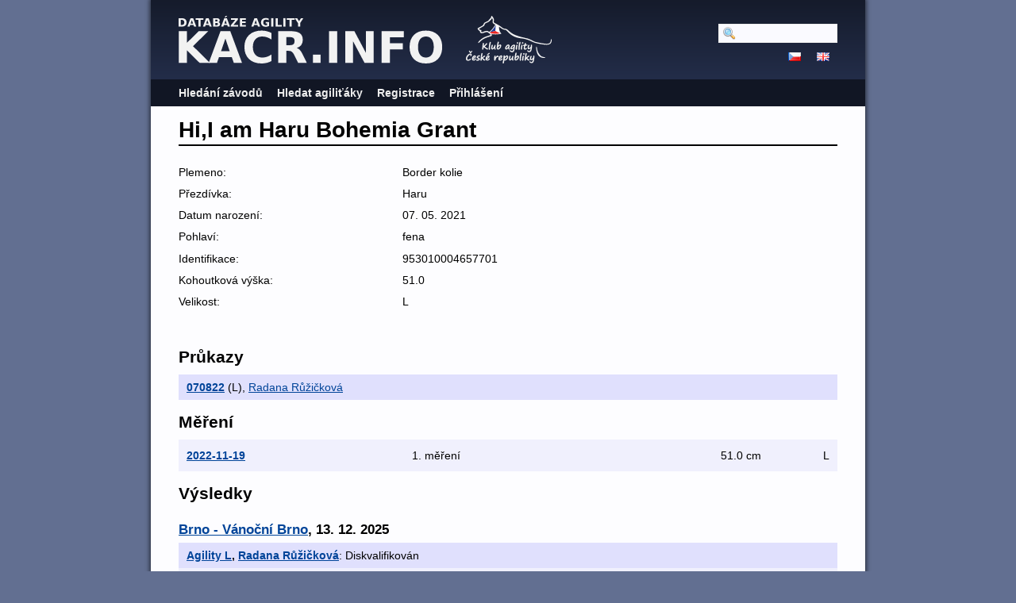

--- FILE ---
content_type: text/html; charset=utf-8
request_url: https://kacr.info/dogs/12363
body_size: 6489
content:
<!DOCTYPE html PUBLIC "-//W3C//DTD XHTML 1.0 Strict//EN" "http://www.w3.org/TR/xhtml1/DTD/xhtml1-strict.dtd">
<html lang='en-US' xml:lang='en-US' xmlns='http://www.w3.org/1999/xhtml'>
<head>
<title>
Databáze Agility
 - Hi,I am Haru Bohemia Grant
</title>
<meta content='width=device-width, initial-scale=1, minimum-scale=1' name='viewport' />
<meta content='text/html; charset=utf-8' http-equiv='Content-Type' />
<script src='/javascripts/prototype.js'></script>
<link href="/stylesheets/bundles/application.min.css?1761694016" media="screen,projection" rel="stylesheet" type="text/css" />
<script src="/javascripts/bundles/application.min.js?1761694016" type="text/javascript"></script>
<script src="/javascripts/bundles/calendar_cz.min.js?1761694016" type="text/javascript"></script>

</head>
<body>
<div id='wrapper'>
<div id='flash'>
</div>
<script type='text/javascript'>
  //<![CDATA[
    flashTimeout();
  //]]>
</script>
<div id='top'>
<a href='/'>
<img id='logo' src='/images/logo-path.cz.svg' />
</a>
<img id='ka_logo' src='/images/logo-klub-agility.svg' />
<div id='hamburger'>
<img src='/images/hamburger.svg' />
</div>
</div>
<div id='menu'>
<div id='menu-top-widget'>
<div class='search'>
<form action="/search" method="post"><div style="margin:0;padding:0;display:inline"><input name="authenticity_token" type="hidden" value="sUZiWo5wkUVsj8noOGdkq5R1VtQPiCJ5mlw37Gktcjc=" /></div>
<input id="query" name="query" type="text" />
<span style='display:none'>
<input name="commit" type="submit" value="Hledat" />
</span>
</form>
</div>
<div class='lang'>
<a href="https://kacr.info/dogs/12363?locale=cz"><img alt="Cz" src="/images/cz.png?1643388211" /></a>
<a href="https://kacr.info/dogs/12363?locale=en"><img alt="En" src="/images/en.png?1643388211" /></a>
</div>
</div>
<ul>
<li><a href="/competitions/search">Hledání závodů</a></li>
<li><a href="/osas/search">Hledat agiliťáky</a></li>
<li><a href="/account_registration/new">Registrace</a></li>
<li><a href="/login">Přihlášení</a></li>
</ul>

</div>
<div id='container'>
<h1>Hi,I am Haru Bohemia Grant</h1>
<div class='edit_links'>

</div>
<div class='summary'>
<ol><li class=""><span>Plemeno: </span><span>Border kolie</span></li>
<li class=""><span>Přezdívka: </span><span>Haru</span></li>
<li class=""><span>Datum narození: </span><span>07. 05. 2021</span></li>
<li class=""><span>Pohlaví: </span><span>fena</span></li>
<li class=""><span>Identifikace: </span><span>953010004657701</span></li>
<li class=""><span>Kohoutková výška: </span><span>51.0</span></li>

<li class=""><span>Velikost: </span><span>L</span></li>
</ol></div>
<h2>Průkazy</h2>
<ol class='search_results'>
<li class='shaded'>
<p id='9f03aab6-ee18-583e-8553-a28252180600'><span class='title'><a href="https://kacr.info/books/15415">070822</a></span><span> (L)</span>, <a href="https://kacr.info/handlers/64">Radana Růžičková</a>
</p>
<div class='edit_buttons'></div><a class='open_button'>
<img alt="Arrow_down" src="/images/arrow_down.svg?1668947149" style="width: 20px" />
</a>


</li>
</ol>
<h2>Měření</h2>
<table class='search_results'>
<tr class=''>
<td class='title'>
<a href="/dogs/12363/measurements/32622">2022-11-19</a>
</td>
<td>
1. měření
</td>
<td class='right'>
51.0 cm
</td>
<td class='right'>
L
</td>
</tr>

</table>
<h2>Výsledky</h2>
<ol class='search_results'>
<li class='message'>
<h3>
<a href="https://kacr.info/competitions/4940">Brno - Vánoční Brno</a>,
13. 12. 2025
</h3>
</li>
<li class='shaded'>
<p><span class='title'><a href="https://kacr.info/runs/123796">Agility L</a>, <a href="https://kacr.info/handlers/64">Radana Růžičková</a></span>: Diskvalifikován
</p>

</li>
<li class=''>
<p><span class='title'><a href="https://kacr.info/runs/123776">Jumping L</a>, <a href="https://kacr.info/handlers/64">Radana Růžičková</a></span>: Diskvalifikován
</p>

</li>
<li class='shaded'>
<p><span class='title'><a href="https://kacr.info/runs/123791">Zkouška LA3</a>, <a href="https://kacr.info/handlers/64">Radana Růžičková</a></span>: Diskvalifikován
</p>

</li>
<li class='message'>
<h3>
<a href="https://kacr.info/competitions/5103">Horka nad Moravou - Havliczech 94  🎃 s Calibrou (4 x A3 + 2 x A2 + A1)</a>,
25. 10. 2025
</h3>
</li>
<li class=''>
<p><span class='title'><a href="https://kacr.info/runs/122011">Zkouška I.</a>, <a href="https://kacr.info/handlers/64">Radana Růžičková</a></span>: 2/19, 33.01 s, 0.0 tr. b., 5.7 m/s
</p>

</li>
<li class='shaded'>
<p><span class='title'><a href="https://kacr.info/runs/122025">Zkouška II.</a>, <a href="https://kacr.info/handlers/64">Radana Růžičková</a></span>: Diskvalifikován
</p>

</li>
<li class=''>
<p><span class='title'><a href="https://kacr.info/runs/122030">Zkouška III.</a>, <a href="https://kacr.info/handlers/64">Radana Růžičková</a></span>: Diskvalifikován
</p>

</li>
<li class='shaded'>
<p><span class='title'><a href="https://kacr.info/runs/122035">Zkouška IV.</a>, <a href="https://kacr.info/handlers/64">Radana Růžičková</a></span>: 2/18, 37.74 s, 0.0 tr. b., 5.3 m/s
</p>

</li>
<li class='message'>
<h3>
<a href="https://kacr.info/competitions/4784">Roudnice nad Labem - BRIT Mistrovství České republiky 2025</a>,
06. 09. 2025 - 07. 09. 2025
</h3>
</li>
<li class=''>
<p><span class='title'><a href="https://kacr.info/runs/119631">Agility družstev L</a>, <a href="https://kacr.info/handlers/64">Radana Růžičková</a></span>: 5/99, 39.78 s, 0.0 tr. b., 5.53 m/s
</p>

</li>
<li class='shaded'>
<p><span class='title'><a href="https://kacr.info/runs/119647">Agility jednotlivci L</a>, <a href="https://kacr.info/handlers/64">Radana Růžičková</a></span>: Diskvalifikován
</p>

</li>
<li class=''>
<p><span class='title'><a href="https://kacr.info/runs/119633">Jumping družstev L</a>, <a href="https://kacr.info/handlers/64">Radana Růžičková</a></span>: 2/99, 35.04 s, 0.0 tr. b., 6.02 m/s
</p>

</li>
<li class='shaded'>
<p><span class='title'><a href="https://kacr.info/runs/119639">Jumping jednotlivci L</a>, <a href="https://kacr.info/handlers/64">Radana Růžičková</a></span>: Diskvalifikován
</p>

</li>
<li class='message'>
<h3>
<a href="https://kacr.info/competitions/5283">Čerčany  - PYTLOUN HOTELS + JUTA CUP</a>,
27. 06. 2025 - 28. 06. 2025
</h3>
</li>
<li class=''>
<p><span class='title'><a href="https://kacr.info/runs/117124">Agility II. L</a>, <a href="https://kacr.info/handlers/64">Radana Růžičková</a></span>: Diskvalifikován
</p>

</li>
<li class='shaded'>
<p><span class='title'><a href="https://kacr.info/runs/117120">Agility I. L</a>, <a href="https://kacr.info/handlers/64">Radana Růžičková</a></span>: 7/21, 34.49 s, 5.0 tr. b., 5.94 m/s
</p>

</li>
<li class=''>
<p><span class='title'><a href="https://kacr.info/runs/117132">FINÁLE - L</a>, <a href="https://kacr.info/handlers/64">Radana Růžičková</a></span>: Diskvalifikován
</p>

</li>
<li class='shaded'>
<p><span class='title'><a href="https://kacr.info/runs/117128">Jumping I. L</a>, <a href="https://kacr.info/handlers/64">Radana Růžičková</a></span>: 2/22, 32.13 s, 0.0 tr. b., 5.98 m/s
</p>

</li>
<li class=''>
<p><span class='title'><a href="https://kacr.info/runs/117111">1. zkouška A3 L</a>, <a href="https://kacr.info/handlers/64">Radana Růžičková</a></span>: Diskvalifikován
</p>

</li>
<li class='shaded'>
<p><span class='title'><a href="https://kacr.info/runs/117116">2. zkouška A3 L</a>, <a href="https://kacr.info/handlers/64">Radana Růžičková</a></span>: Diskvalifikován
</p>

</li>
<li class='message'>
<h3>
<a href="https://kacr.info/competitions/5073">Rožnov pod Radhoštěm - 23. Mistrovství České republiky border collií</a>,
06. 06. 2025 - 08. 06. 2025
</h3>
</li>
<li class=''>
<p><span class='title'><a href="https://kacr.info/runs/115942">Agility Grand Prix Vapaa (L)</a>, <a href="https://kacr.info/handlers/64">Radana Růžičková</a></span>: Diskvalifikován
</p>

</li>
<li class='shaded'>
<p><span class='title'><a href="https://kacr.info/runs/115950">Agility TEAMS 4dox (L)</a>, <a href="https://kacr.info/handlers/64">Radana Růžičková</a></span>: 20/159, 41.43 s, 5.0 tr. b., 5.31 m/s
</p>

</li>
<li class=''>
<p><span class='title'><a href="https://kacr.info/runs/115956">Jumping Grand Prix Vapaa (L)</a>, <a href="https://kacr.info/handlers/64">Radana Růžičková</a></span>: Diskvalifikován
</p>

</li>
<li class='shaded'>
<p><span class='title'><a href="https://kacr.info/runs/115943">Jumping TEAMS 4dox (L)</a>, <a href="https://kacr.info/handlers/64">Radana Růžičková</a></span>: 36/169, 36.42 s, 10.0 tr. b., 6.04 m/s
</p>

</li>
<li class=''>
<p><span class='title'><a href="https://kacr.info/runs/115966">LA2/LA3 agility HelloDog</a>, <a href="https://kacr.info/handlers/64">Radana Růžičková</a></span>: Diskvalifikován
</p>

</li>
<li class='shaded'>
<p><span class='title'><a href="https://kacr.info/runs/115961">LA2/LA3 jumping HelloDog</a>, <a href="https://kacr.info/handlers/64">Radana Růžičková</a></span>: Diskvalifikován
</p>

</li>
<li class=''>
<p><span class='title'><a href="https://kacr.info/runs/115972">Tachyon Trophy LA2/LA3 </a>, <a href="https://kacr.info/handlers/64">Radana Růžičková</a></span>: Diskvalifikován
</p>

</li>
<li class='message'>
<h3>
<a href="https://kacr.info/competitions/5095">Mladeč - Nové Zámky - Memoriál Martinky Smolkové - Olomoucký DOG RUN IV</a>,
10. 05. 2025
</h3>
</li>
<li class='shaded'>
<p><span class='title'><a href="https://kacr.info/runs/114825">Agility open 1+2+3 L</a>, <a href="https://kacr.info/handlers/64">Radana Růžičková</a></span>: 8/22, 37.24 s, 10.0 tr. b., 5.83 m/s
</p>

</li>
<li class=''>
<p><span class='title'><a href="https://kacr.info/runs/114830">A3 zkouška L</a>, <a href="https://kacr.info/handlers/64">Radana Růžičková</a></span>: 3/12, 39.07 s, 10.0 tr. b., 5.63 m/s
</p>

</li>
<li class='shaded'>
<p><span class='title'><a href="https://kacr.info/runs/114845">Jumping 1+2+3 L</a>, <a href="https://kacr.info/handlers/64">Radana Růžičková</a></span>: 9/22, 34.45 s, 10.0 tr. b., 6.1 m/s
</p>

</li>
<li class='message'>
<h3>
<a href="https://kacr.info/competitions/5006">Šlapanice - 3x jumping - aneb hračkobraní</a>,
08. 05. 2025
</h3>
</li>
<li class=''>
<p><span class='title'><a href="https://kacr.info/runs/114104">Jumping III L</a>, <a href="https://kacr.info/handlers/64">Radana Růžičková</a></span>: 2/33, 34.42 s, 0.0 tr. b., 4.85 m/s
</p>

</li>
<li class='shaded'>
<p><span class='title'><a href="https://kacr.info/runs/114099">Jumping II L</a>, <a href="https://kacr.info/handlers/64">Radana Růžičková</a></span>: 9/33, 35.78 s, 5.0 tr. b., 5.11 m/s
</p>

</li>
<li class=''>
<p><span class='title'><a href="https://kacr.info/runs/114094">Jumping I L</a>, <a href="https://kacr.info/handlers/64">Radana Růžičková</a></span>: 1/33, 30.28 s, 0.0 tr. b., 5.68 m/s
</p>

</li>
<li class='message'>
<h3>
<a href="https://kacr.info/competitions/4782">Roudnice nad Labem - 2. Kvalifikační závod na AWC, EO, MČR 2025 všechny kategorie</a>,
26. 04. 2025 - 27. 04. 2025
</h3>
</li>
<li class='shaded'>
<p><span class='title'><a href="https://kacr.info/runs/113774">QA4 Agility</a>, <a href="https://kacr.info/handlers/64">Radana Růžičková</a></span>: 77/183, 39.61 s, 10.0 tr. b., 5.55 m/s
</p>

</li>
<li class=''>
<p><span class='title'><a href="https://kacr.info/runs/113779">QA5 Agility</a>, <a href="https://kacr.info/handlers/64">Radana Růžičková</a></span>: 34/178, 34.24 s, 5.0 tr. b., 5.96 m/s
</p>

</li>
<li class='shaded'>
<p><span class='title'><a href="https://kacr.info/runs/113784">QA6 Agility</a>, <a href="https://kacr.info/handlers/64">Radana Růžičková</a></span>: Diskvalifikován
</p>

</li>
<li class=''>
<p><span class='title'><a href="https://kacr.info/runs/113789">QJ4 Jumping</a>, <a href="https://kacr.info/handlers/64">Radana Růžičková</a></span>: 68/182, 36.57 s, 10.0 tr. b., 5.74 m/s
</p>

</li>
<li class='shaded'>
<p><span class='title'><a href="https://kacr.info/runs/113794">QJ5 Jumping</a>, <a href="https://kacr.info/handlers/64">Radana Růžičková</a></span>: 81/177, 32.34 s, 5.0 tr. b., 5.5 m/s
</p>

</li>
<li class=''>
<p><span class='title'><a href="https://kacr.info/runs/113799">QJ6 Jumping</a>, <a href="https://kacr.info/handlers/64">Radana Růžičková</a></span>: 2/158, 32.14 s, 0.0 tr. b., 6.35 m/s
</p>

</li>
<li class='message'>
<h3>
<a href="https://kacr.info/competitions/4780">Čerčany - 1. Kvalifikační závod na AWC, EO, MČR 2025 kat. I/L</a>,
29. 03. 2025 - 30. 03. 2025
</h3>
</li>
<li class='shaded'>
<p><span class='title'><a href="https://kacr.info/runs/112710">QA1 Agility</a>, <a href="https://kacr.info/handlers/64">Radana Růžičková</a></span>: Diskvalifikován
</p>

</li>
<li class=''>
<p><span class='title'><a href="https://kacr.info/runs/112712">QA2 Agility</a>, <a href="https://kacr.info/handlers/64">Radana Růžičková</a></span>: 2/187, 37.58 s, 0.0 tr. b., 5.8 m/s
</p>

</li>
<li class='shaded'>
<p><span class='title'><a href="https://kacr.info/runs/112714">QA3 Agility</a>, <a href="https://kacr.info/handlers/64">Radana Růžičková</a></span>: 83/176, 36.43 s, 15.0 tr. b., 5.65 m/s
</p>

</li>
<li class=''>
<p><span class='title'><a href="https://kacr.info/runs/112716">QJ1 Jumping</a>, <a href="https://kacr.info/handlers/64">Radana Růžičková</a></span>: Diskvalifikován
</p>

</li>
<li class='shaded'>
<p><span class='title'><a href="https://kacr.info/runs/112718">QJ2 Jumping</a>, <a href="https://kacr.info/handlers/64">Radana Růžičková</a></span>: Diskvalifikován
</p>

</li>
<li class=''>
<p><span class='title'><a href="https://kacr.info/runs/112720">QJ3 Jumping</a>, <a href="https://kacr.info/handlers/64">Radana Růžičková</a></span>: Diskvalifikován
</p>

</li>
<li class='message'>
<h3>
<a href="https://kacr.info/competitions/4817">Bílany u Kroměříže  -  3 x zkouška A1, A3, A2</a>,
22. 03. 2025
</h3>
</li>
<li class='shaded'>
<p><span class='title'><a href="https://kacr.info/runs/112487">1 Zkouška A3   L</a>, <a href="https://kacr.info/handlers/64">Radana Růžičková</a></span>: Diskvalifikován
</p>

</li>
<li class=''>
<p><span class='title'><a href="https://kacr.info/runs/112492">2 Zkouška A3   L</a>, <a href="https://kacr.info/handlers/64">Radana Růžičková</a></span>: 2/18, 36.54 s, 0.0 tr. b., 5.2 m/s
</p>

</li>
<li class='shaded'>
<p><span class='title'><a href="https://kacr.info/runs/112497">3 Zkouška A3   L</a>, <a href="https://kacr.info/handlers/64">Radana Růžičková</a></span>: Diskvalifikován
</p>

</li>
<li class='message'>
<h3>
<a href="https://kacr.info/competitions/4937">Brno - Zimní Brno 3</a>,
15. 03. 2025
</h3>
</li>
<li class=''>
<p><span class='title'><a href="https://kacr.info/runs/112332">Agility L</a>, <a href="https://kacr.info/handlers/64">Radana Růžičková</a></span>: 13/32, 38.95 s, 10.0 tr. b., 4.8 m/s
</p>

</li>
<li class='shaded'>
<p><span class='title'><a href="https://kacr.info/runs/112312">Jumping L</a>, <a href="https://kacr.info/handlers/64">Radana Růžičková</a></span>: 4/33, 36.04 s, 0.0 tr. b., 5.36 m/s
</p>

</li>
<li class=''>
<p><span class='title'><a href="https://kacr.info/runs/112327">Zkouška LA3</a>, <a href="https://kacr.info/handlers/64">Radana Růžičková</a></span>: 8/17, 34.51 s, 5.0 tr. b., 5.42 m/s
</p>

</li>
<li class='message'>
<h3>
<a href="https://kacr.info/competitions/4936">Brno - Zimní Brno 2</a>,
15. 02. 2025
</h3>
</li>
<li class='shaded'>
<p><span class='title'><a href="https://kacr.info/runs/112458">Agility L</a>, <a href="https://kacr.info/handlers/64">Radana Růžičková</a></span>: 1/28, 34.86 s, 0.0 tr. b., 5.22 m/s
</p>

</li>
<li class=''>
<p><span class='title'><a href="https://kacr.info/runs/112438">Jumping L</a>, <a href="https://kacr.info/handlers/64">Radana Růžičková</a></span>: Diskvalifikován
</p>

</li>
<li class='shaded'>
<p><span class='title'><a href="https://kacr.info/runs/112453">Zkouška LA3</a>, <a href="https://kacr.info/handlers/64">Radana Růžičková</a></span>: Diskvalifikován
</p>

</li>
<li class='message'>
<h3>
<a href="https://kacr.info/competitions/4531">Brno - Vánoční Brno</a>,
07. 12. 2024
</h3>
</li>
<li class=''>
<p><span class='title'><a href="https://kacr.info/runs/109459">Agility L</a>, <a href="https://kacr.info/handlers/64">Radana Růžičková</a></span>: 4/21, 37.59 s, 5.0 tr. b., 5.85 m/s
</p>

</li>
<li class='shaded'>
<p><span class='title'><a href="https://kacr.info/runs/109439">Jumping L</a>, <a href="https://kacr.info/handlers/64">Radana Růžičková</a></span>: Diskvalifikován
</p>

</li>
<li class=''>
<p><span class='title'><a href="https://kacr.info/runs/109454">Zkouška LA3</a>, <a href="https://kacr.info/handlers/64">Radana Růžičková</a></span>: 2/17, 36.68 s, 5.0 tr. b., 6.0 m/s
</p>

</li>
<li class='message'>
<h3>
<a href="https://kacr.info/competitions/4530">Brno - Podzimní jumpingové Brno</a>,
12. 10. 2024
</h3>
</li>
<li class='shaded'>
<p><span class='title'><a href="https://kacr.info/runs/107578">1. jumping L</a>, <a href="https://kacr.info/handlers/64">Radana Růžičková</a></span>: 12/27, 33.9 s, 5.0 tr. b., 5.19 m/s
</p>

</li>
<li class=''>
<p><span class='title'><a href="https://kacr.info/runs/107583">2. jumping L</a>, <a href="https://kacr.info/handlers/64">Radana Růžičková</a></span>: Diskvalifikován
</p>

</li>
<li class='shaded'>
<p><span class='title'><a href="https://kacr.info/runs/107588">3. jumping L</a>, <a href="https://kacr.info/handlers/64">Radana Růžičková</a></span>: 7/25, 33.57 s, 5.0 tr. b., 5.87 m/s
</p>

</li>
<li class='message'>
<h3>
<a href="https://kacr.info/competitions/4562">Šlapanice - Šlapanický vlk 2024</a>,
29. 09. 2024
</h3>
</li>
<li class=''>
<p><span class='title'><a href="https://kacr.info/runs/108138">Agility L</a>, <a href="https://kacr.info/handlers/64">Radana Růžičková</a></span>: Diskvalifikován
</p>

</li>
<li class='shaded'>
<p><span class='title'><a href="https://kacr.info/runs/108118">Jumping L</a>, <a href="https://kacr.info/handlers/64">Radana Růžičková</a></span>: 6/24, 34.25 s, 5.0 tr. b., 5.34 m/s
</p>

</li>
<li class=''>
<p><span class='title'><a href="https://kacr.info/runs/108133">Zkouška A3 L</a>, <a href="https://kacr.info/handlers/64">Radana Růžičková</a></span>: Diskvalifikován
</p>

</li>
<li class='message'>
<h3>
<a href="https://kacr.info/competitions/4565">Mladeč - Nové Zámky - Zámecké zkoušky</a>,
22. 09. 2024
</h3>
</li>
<li class='shaded'>
<p><span class='title'><a href="https://kacr.info/runs/106937">1. Zkouška LA3</a>, <a href="https://kacr.info/handlers/64">Radana Růžičková</a></span>: Diskvalifikován
</p>

</li>
<li class=''>
<p><span class='title'><a href="https://kacr.info/runs/106942">2. Zkouška LA3</a>, <a href="https://kacr.info/handlers/64">Radana Růžičková</a></span>: Diskvalifikován
</p>

</li>
<li class='message'>
<h3>
<a href="https://kacr.info/competitions/4694">Brno - Podzimni Robinsonáda</a>,
14. 09. 2024
</h3>
</li>
<li class='shaded'>
<p><span class='title'><a href="https://kacr.info/runs/106435">Agility Open L</a>, <a href="https://kacr.info/handlers/64">Radana Růžičková</a></span>: Diskvalifikován
</p>

</li>
<li class=''>
<p><span class='title'><a href="https://kacr.info/runs/106415">Jumping L</a>, <a href="https://kacr.info/handlers/64">Radana Růžičková</a></span>: 6/25, 36.74 s, 0.0 tr. b., 5.33 m/s
</p>

</li>
<li class='shaded'>
<p><span class='title'><a href="https://kacr.info/runs/106434">Zkuška A3 L</a>, <a href="https://kacr.info/handlers/64">Radana Růžičková</a></span>: 6/12, 38.84 s, 15.0 tr. b., 5.61 m/s
</p>

</li>
<li class='message'>
<h3>
<a href="https://kacr.info/competitions/4592">Brno - Dvojzkoušky agility na Ostrově</a>,
27. 07. 2024
</h3>
</li>
<li class=''>
<p><span class='title'><a href="https://kacr.info/runs/104391">zkouška LA3 - 1.běh</a>, <a href="https://kacr.info/handlers/64">Radana Růžičková</a></span>: Diskvalifikován
</p>

</li>
<li class='shaded'>
<p><span class='title'><a href="https://kacr.info/runs/104396">Zkouška LA3 - 2.běh</a>, <a href="https://kacr.info/handlers/64">Radana Růžičková</a></span>: 1/9, 41.98 s, 0.0 tr. b., 4.95 m/s
</p>

</li>
<li class='message'>
<h3>
<a href="https://kacr.info/competitions/4827">Čerčany - Pytloun &amp; Juta CUP</a>,
14. 06. 2024 - 15. 06. 2024
</h3>
</li>
<li class=''>
<p><span class='title'><a href="https://kacr.info/runs/103110">FINÁLE - JUMPING L</a>, <a href="https://kacr.info/handlers/64">Radana Růžičková</a></span>: Diskvalifikován
</p>

</li>
<li class='shaded'>
<p><span class='title'><a href="https://kacr.info/runs/103102">I. AGILITY L</a>, <a href="https://kacr.info/handlers/64">Radana Růžičková</a></span>: 4/21, 39.51 s, 5.0 tr. b., 5.26 m/s
</p>

</li>
<li class=''>
<p><span class='title'><a href="https://kacr.info/runs/103106">II. JUMPING L</a>, <a href="https://kacr.info/handlers/64">Radana Růžičková</a></span>: 6/21, 30.43 s, 5.0 tr. b., 6.47 m/s
</p>

</li>
<li class='shaded'>
<p><span class='title'><a href="https://kacr.info/runs/103090">I. JUMPING  L</a>, <a href="https://kacr.info/handlers/64">Radana Růžičková</a></span>: 11/20, 30.25 s, 10.0 tr. b., 5.75 m/s
</p>

</li>
<li class=''>
<p><span class='title'><a href="https://kacr.info/runs/103094">Zkouška A2 L</a>, <a href="https://kacr.info/handlers/64">Radana Růžičková</a></span>: 1/6, 29.59 s, 0.0 tr. b., 5.98 m/s
</p>

</li>
<li class='message'>
<h3>
<a href="https://kacr.info/competitions/4585">Rožnov pod Radhoštěm - 22. Mistrovství České republiky border collií</a>,
07. 06. 2024 - 09. 06. 2024
</h3>
</li>
<li class='shaded'>
<p><span class='title'><a href="https://kacr.info/runs/112640">Agility Grand Prix DogPlace (L)</a>, <a href="https://kacr.info/handlers/64">Radana Růžičková</a></span>: 58/158, 35.24 s, 10.0 tr. b., 5.51 m/s
</p>

</li>
<li class=''>
<p><span class='title'><a href="https://kacr.info/runs/112650">Agility TEAMS ZeroDC (L)</a>, <a href="https://kacr.info/handlers/64">Radana Růžičková</a></span>: 38/150, 38.45 s, 10.0 tr. b., 5.72 m/s
</p>

</li>
<li class='shaded'>
<p><span class='title'><a href="https://kacr.info/runs/112654">Jumping Grand Prix DogPlace (L)</a>, <a href="https://kacr.info/handlers/64">Radana Růžičková</a></span>: Diskvalifikován
</p>

</li>
<li class=''>
<p><span class='title'><a href="https://kacr.info/runs/112643">Jumping TEAMS ZeroDC (L)</a>, <a href="https://kacr.info/handlers/64">Radana Růžičková</a></span>: 22/156, 37.03 s, 5.0 tr. b., 5.89 m/s
</p>

</li>
<li class='shaded'>
<p><span class='title'><a href="https://kacr.info/runs/112662">LA2/3 agility BCCCZ</a>, <a href="https://kacr.info/handlers/64">Radana Růžičková</a></span>: Diskvalifikován
</p>

</li>
<li class=''>
<p><span class='title'><a href="https://kacr.info/runs/112657">LA2/3 jumping BCCCZ </a>, <a href="https://kacr.info/handlers/64">Radana Růžičková</a></span>: Diskvalifikován
</p>

</li>
<li class='shaded'>
<p><span class='title'><a href="https://kacr.info/runs/112668">Tachyon Trophy LA2/3 </a>, <a href="https://kacr.info/handlers/64">Radana Růžičková</a></span>: Diskvalifikován
</p>

</li>
<li class='message'>
<h3>
<a href="https://kacr.info/competitions/4467">Brno - Letní Robinsonáda</a>,
25. 05. 2024
</h3>
</li>
<li class=''>
<p><span class='title'><a href="https://kacr.info/runs/102459">Jumping I. L</a>, <a href="https://kacr.info/handlers/64">Radana Růžičková</a></span>: Diskvalifikován
</p>

</li>
<li class='message'>
<h3>
<a href="https://kacr.info/competitions/4529">Brno - Jarní trojzkouškové Brno</a>,
01. 05. 2024
</h3>
</li>
<li class='shaded'>
<p><span class='title'><a href="https://kacr.info/runs/100986">1. Zkouška L A2</a>, <a href="https://kacr.info/handlers/64">Radana Růžičková</a></span>: Diskvalifikován
</p>

</li>
<li class=''>
<p><span class='title'><a href="https://kacr.info/runs/100991">2. Zkouška L A2</a>, <a href="https://kacr.info/handlers/64">Radana Růžičková</a></span>: 1/13, 35.43 s, 0.0 tr. b., 5.56 m/s
</p>

</li>
<li class='shaded'>
<p><span class='title'><a href="https://kacr.info/runs/100996">3. Zkouška L A2</a>, <a href="https://kacr.info/handlers/64">Radana Růžičková</a></span>: 8/13, 33.99 s, 10.0 tr. b., 5.83 m/s
</p>

</li>
<li class='message'>
<h3>
<a href="https://kacr.info/competitions/4378">Čerčany - 1. Kvalifikační závod na AWC, EO, MČR 2024 kat. I / L</a>,
20. 04. 2024 - 21. 04. 2024
</h3>
</li>
<li class=''>
<p><span class='title'><a href="https://kacr.info/runs/100466">QA1 Agility</a>, <a href="https://kacr.info/handlers/64">Radana Růžičková</a></span>: 27/164, 42.17 s, 10.0 tr. b., 5.22 m/s
</p>

</li>
<li class='shaded'>
<p><span class='title'><a href="https://kacr.info/runs/100468">QA2 Agility</a>, <a href="https://kacr.info/handlers/64">Radana Růžičková</a></span>: Diskvalifikován
</p>

</li>
<li class=''>
<p><span class='title'><a href="https://kacr.info/runs/100471">QJ1 Jumping</a>, <a href="https://kacr.info/handlers/64">Radana Růžičková</a></span>: Diskvalifikován
</p>

</li>
<li class='shaded'>
<p><span class='title'><a href="https://kacr.info/runs/100474">QJ2 Jumping</a>, <a href="https://kacr.info/handlers/64">Radana Růžičková</a></span>: 26/161, 34.06 s, 5.0 tr. b., 6.14 m/s
</p>

</li>
<li class=''>
<p><span class='title'><a href="https://kacr.info/runs/100476">QJ3 Jumping</a>, <a href="https://kacr.info/handlers/64">Radana Růžičková</a></span>: Diskvalifikován
</p>

</li>
<li class='message'>
<h3>
<a href="https://kacr.info/competitions/4696">Bílany u Kroměříže  -  2x zkouška 1x jumping   Chovatelské potřeby Komínek Mostkovice</a>,
16. 03. 2024
</h3>
</li>
<li class='shaded'>
<p><span class='title'><a href="https://kacr.info/runs/99738">A2 L 1.zkouška</a>, <a href="https://kacr.info/handlers/64">Radana Růžičková</a></span>: 2/8, 37.17 s, 5.0 tr. b., 5.11 m/s
</p>

</li>
<li class=''>
<p><span class='title'><a href="https://kacr.info/runs/99743">A2 L 2.zkouška</a>, <a href="https://kacr.info/handlers/64">Radana Růžičková</a></span>: Diskvalifikován
</p>

</li>
<li class='message'>
<h3>
<a href="https://kacr.info/competitions/4528">Brno - Zimní Brno 3</a>,
09. 03. 2024
</h3>
</li>
<li class='shaded'>
<p><span class='title'><a href="https://kacr.info/runs/99548">Agility L</a>, <a href="https://kacr.info/handlers/64">Radana Růžičková</a></span>: Diskvalifikován
</p>

</li>
<li class=''>
<p><span class='title'><a href="https://kacr.info/runs/99528">Jumping L</a>, <a href="https://kacr.info/handlers/64">Radana Růžičková</a></span>: Diskvalifikován
</p>

</li>
<li class='shaded'>
<p><span class='title'><a href="https://kacr.info/runs/99538">Zkouška LA2</a>, <a href="https://kacr.info/handlers/64">Radana Růžičková</a></span>: Diskvalifikován
</p>

</li>
<li class='message'>
<h3>
<a href="https://kacr.info/competitions/4527">Brno - Zimní Brno 2</a>,
17. 02. 2024
</h3>
</li>
<li class=''>
<p><span class='title'><a href="https://kacr.info/runs/99040">Agility L</a>, <a href="https://kacr.info/handlers/64">Radana Růžičková</a></span>: 6/28, 35.56 s, 5.0 tr. b., 5.65 m/s
</p>

</li>
<li class='shaded'>
<p><span class='title'><a href="https://kacr.info/runs/99020">Jumping L</a>, <a href="https://kacr.info/handlers/64">Radana Růžičková</a></span>: Diskvalifikován
</p>

</li>
<li class=''>
<p><span class='title'><a href="https://kacr.info/runs/99030">Zkouška LA2</a>, <a href="https://kacr.info/handlers/64">Radana Růžičková</a></span>: Diskvalifikován
</p>

</li>
<li class='message'>
<h3>
<a href="https://kacr.info/competitions/4573">Brno - Dvojzkoušky s Dogfitness.cz II.</a>,
07. 01. 2024
</h3>
</li>
<li class='shaded'>
<p><span class='title'><a href="https://kacr.info/runs/98248">1. Zkouška A2 L</a>, <a href="https://kacr.info/handlers/64">Radana Růžičková</a></span>: 4/9, 35.4 s, 20.0 tr. b., 4.83 m/s
</p>

</li>
<li class=''>
<p><span class='title'><a href="https://kacr.info/runs/98253">2. Zkouška A2 L</a>, <a href="https://kacr.info/handlers/64">Radana Růžičková</a></span>: 5/9, 35.1 s, 15.0 tr. b., 4.56 m/s
</p>

</li>
<li class='message'>
<h3>
<a href="https://kacr.info/competitions/4239">Horka nad Moravou - Havliczech 61 s JK Animals (4 x A2, 2 x A1 + 2 x A3)</a>,
28. 10. 2023
</h3>
</li>
<li class='shaded'>
<p><span class='title'><a href="https://kacr.info/runs/96041">Zkouška I.</a>, <a href="https://kacr.info/handlers/64">Radana Růžičková</a></span>: 5/21, 34.89 s, 5.0 tr. b., 5.16 m/s
</p>

</li>
<li class=''>
<p><span class='title'><a href="https://kacr.info/runs/96056">Zkouška II.</a>, <a href="https://kacr.info/handlers/64">Radana Růžičková</a></span>: 1/21, 30.28 s, 0.0 tr. b., 5.55 m/s
</p>

</li>
<li class='shaded'>
<p><span class='title'><a href="https://kacr.info/runs/96062">Zkouška III.</a>, <a href="https://kacr.info/handlers/64">Radana Růžičková</a></span>: Diskvalifikován
</p>

</li>
<li class=''>
<p><span class='title'><a href="https://kacr.info/runs/96067">Zkouška IV.</a>, <a href="https://kacr.info/handlers/64">Radana Růžičková</a></span>: 1/21, 28.0 s, 0.0 tr. b., 5.5 m/s
</p>

</li>
<li class='message'>
<h3>
<a href="https://kacr.info/competitions/4469">Brno - Jumpingové Podzimní Brno</a>,
30. 09. 2023
</h3>
</li>
<li class='shaded'>
<p><span class='title'><a href="https://kacr.info/runs/95051">Jumping III. L</a>, <a href="https://kacr.info/handlers/64">Radana Růžičková</a></span>: 5/41, 37.11 s, 0.0 tr. b., 4.88 m/s
</p>

</li>
<li class=''>
<p><span class='title'><a href="https://kacr.info/runs/95046">Jumping II. L</a>, <a href="https://kacr.info/handlers/64">Radana Růžičková</a></span>: 12/41, 31.19 s, 5.0 tr. b., 5.48 m/s
</p>

</li>
<li class='shaded'>
<p><span class='title'><a href="https://kacr.info/runs/95041">Jumping I. L</a>, <a href="https://kacr.info/handlers/64">Radana Růžičková</a></span>: 1/40, 29.23 s, 0.0 tr. b., 6.26 m/s
</p>

</li>
<li class='message'>
<h3>
<a href="https://kacr.info/competitions/4143">Trutnov - Mistrovství České republiky</a>,
09. 09. 2023 - 10. 09. 2023
</h3>
</li>
<li class=''>
<p><span class='title'><a href="https://kacr.info/runs/93916">Agility družstev L</a>, <a href="https://kacr.info/handlers/64">Radana Růžičková</a></span>: 6/108, 42.07 s, 0.0 tr. b., 5.23 m/s
</p>

</li>
<li class='shaded'>
<p><span class='title'><a href="https://kacr.info/runs/93926">Agility jednotlivci L</a>, <a href="https://kacr.info/handlers/64">Radana Růžičková</a></span>: Diskvalifikován
</p>

</li>
<li class=''>
<p><span class='title'><a href="https://kacr.info/runs/93911">Jumping družstev L</a>, <a href="https://kacr.info/handlers/64">Radana Růžičková</a></span>: Diskvalifikován
</p>

</li>
<li class='shaded'>
<p><span class='title'><a href="https://kacr.info/runs/93921">Jumping jednotlivci L</a>, <a href="https://kacr.info/handlers/64">Radana Růžičková</a></span>: Diskvalifikován
</p>

</li>
<li class='message'>
<h3>
<a href="https://kacr.info/competitions/4420">Lednice - Nejdek - Nejdecký Trojskok II. s JK Animals</a>,
12. 08. 2023
</h3>
</li>
<li class=''>
<p><span class='title'><a href="https://kacr.info/runs/92740">Zkouška I. A2 L</a>, <a href="https://kacr.info/handlers/64">Radana Růžičková</a></span>: 1/11, 28.92 s, 0.0 tr. b., 5.46 m/s
</p>

</li>
<li class='shaded'>
<p><span class='title'><a href="https://kacr.info/runs/92745">Zkouška II. A2 L</a>, <a href="https://kacr.info/handlers/64">Radana Růžičková</a></span>: 2/11, 33.27 s, 10.0 tr. b., 5.44 m/s
</p>

</li>
<li class=''>
<p><span class='title'><a href="https://kacr.info/runs/92750">Zkouška III. A2 L</a>, <a href="https://kacr.info/handlers/64">Radana Růžičková</a></span>: Diskvalifikován
</p>

</li>
<li class='message'>
<h3>
<a href="https://kacr.info/competitions/4333">Brno - Dvojzkoušky agility</a>,
05. 08. 2023
</h3>
</li>
<li class='shaded'>
<p><span class='title'><a href="https://kacr.info/runs/92637">II. Zkouška L A2</a>, <a href="https://kacr.info/handlers/64">Radana Růžičková</a></span>: Diskvalifikován
</p>

</li>
<li class=''>
<p><span class='title'><a href="https://kacr.info/runs/92622">I. Zkouška L A2</a>, <a href="https://kacr.info/handlers/64">Radana Růžičková</a></span>: Diskvalifikován
</p>

</li>
<li class='message'>
<h3>
<a href="https://kacr.info/competitions/4183">Mladeč - Nové Zámky - Letní zkoušky</a>,
02. 07. 2023
</h3>
</li>
<li class='shaded'>
<p><span class='title'><a href="https://kacr.info/runs/91502">1. zkouška LA2</a>, <a href="https://kacr.info/handlers/64">Radana Růžičková</a></span>: 1/11, 35.95 s, 5.0 tr. b., 5.81 m/s
</p>

</li>
<li class=''>
<p><span class='title'><a href="https://kacr.info/runs/91507">2. zkouška LA2</a>, <a href="https://kacr.info/handlers/64">Radana Růžičková</a></span>: 1/11, 33.35 s, 0.0 tr. b., 5.97 m/s
</p>

</li>
<li class='message'>
<h3>
<a href="https://kacr.info/competitions/4215">Trutnov - Mistrovství České republiky border kolií 2023</a>,
09. 06. 2023 - 11. 06. 2023
</h3>
</li>
<li class='shaded'>
<p><span class='title'><a href="https://kacr.info/runs/90884">Mistrovství jednotlivců OPEN Finále L</a>, <a href="https://kacr.info/handlers/64">Radana Růžičková</a></span>: 17/44, 38.68 s, 15.0 tr. b., 5.53 m/s
</p>

</li>
<li class=''>
<p><span class='title'><a href="https://kacr.info/runs/90876">Mistrovství jednotlivců OPEN L</a>, <a href="https://kacr.info/handlers/64">Radana Růžičková</a></span>: Diskvalifikován
</p>

</li>
<li class='shaded'>
<p><span class='title'><a href="https://kacr.info/runs/90859">Power &amp; Speed OPEN L</a>, <a href="https://kacr.info/handlers/64">Radana Růžičková</a></span>: Diskvalifikován
</p>

</li>
<li class=''>
<p><span class='title'><a href="https://kacr.info/runs/90864">Speciální závod - 1.kolo OPEN + MASTERS L</a>, <a href="https://kacr.info/handlers/64">Radana Růžičková</a></span>: Diskvalifikován
</p>

</li>
<li class='shaded'>
<p><span class='title'><a href="https://kacr.info/runs/90868">Speciální závod - 2.kolo OPEN + MASTERS L</a>, <a href="https://kacr.info/handlers/64">Radana Růžičková</a></span>: 4/106, 37.34 s, 0.0 tr. b., 5.84 m/s
</p>

</li>
<li class=''>
<p><span class='title'><a href="https://kacr.info/runs/90865">Tachyon Trophy OPEN L</a>, <a href="https://kacr.info/handlers/64">Radana Růžičková</a></span>: 28/50, 24.72 s, 10.0 tr. b., 5.91 m/s
</p>

</li>
<li class='shaded'>
<p><span class='title'><a href="https://kacr.info/runs/90869">Závod družstev OPEN + MASTERS L</a>, <a href="https://kacr.info/handlers/64">Radana Růžičková</a></span>: Diskvalifikován
</p>

</li>
<li class='message'>
<h3>
<a href="https://kacr.info/competitions/4335">Brno - Letní Robinsonáda</a>,
27. 05. 2023
</h3>
</li>
<li class=''>
<p><span class='title'><a href="https://kacr.info/runs/90153">Agility L</a>, <a href="https://kacr.info/handlers/64">Radana Růžičková</a></span>: 1/31, 36.13 s, 0.0 tr. b., 5.4 m/s
</p>

</li>
<li class='shaded'>
<p><span class='title'><a href="https://kacr.info/runs/90158">Finále L</a>, <a href="https://kacr.info/handlers/64">Radana Růžičková</a></span>: Diskvalifikován
</p>

</li>
<li class=''>
<p><span class='title'><a href="https://kacr.info/runs/90148">Jumping II. L</a>, <a href="https://kacr.info/handlers/64">Radana Růžičková</a></span>: Diskvalifikován
</p>

</li>
<li class='shaded'>
<p><span class='title'><a href="https://kacr.info/runs/90143">Jumping I. L</a>, <a href="https://kacr.info/handlers/64">Radana Růžičková</a></span>: Diskvalifikován
</p>

</li>
<li class='message'>
<h3>
<a href="https://kacr.info/competitions/4148">Chropyně - 1. Kvalifikační závod na Mistrovství České republiky</a>,
20. 05. 2023 - 21. 05. 2023
</h3>
</li>
<li class=''>
<p><span class='title'><a href="https://kacr.info/runs/90070">Agility 1</a>, <a href="https://kacr.info/handlers/64">Radana Růžičková</a></span>: Diskvalifikován
</p>

</li>
<li class='shaded'>
<p><span class='title'><a href="https://kacr.info/runs/90075">Agility 2</a>, <a href="https://kacr.info/handlers/64">Radana Růžičková</a></span>: 22/110, 38.8 s, 5.0 tr. b., 5.18 m/s
</p>

</li>
<li class=''>
<p><span class='title'><a href="https://kacr.info/runs/90080">Jumping 1</a>, <a href="https://kacr.info/handlers/64">Radana Růžičková</a></span>: 2/116, 31.65 s, 0.0 tr. b., 5.85 m/s
</p>

</li>
<li class='shaded'>
<p><span class='title'><a href="https://kacr.info/runs/90085">Jumping 2</a>, <a href="https://kacr.info/handlers/64">Radana Růžičková</a></span>: Diskvalifikován
</p>

</li>
<li class='message'>
<h3>
<a href="https://kacr.info/competitions/4338">Brno - Jarní Brno</a>,
06. 05. 2023
</h3>
</li>
<li class=''>
<p><span class='title'><a href="https://kacr.info/runs/96197">Agility L</a>, <a href="https://kacr.info/handlers/64">Radana Růžičková</a></span>: 10/24, 47.92 s, 10.0 tr. b., 4.57 m/s
</p>

</li>
<li class='shaded'>
<p><span class='title'><a href="https://kacr.info/runs/96177">Jumping L</a>, <a href="https://kacr.info/handlers/64">Radana Růžičková</a></span>: Diskvalifikován
</p>

</li>
<li class=''>
<p><span class='title'><a href="https://kacr.info/runs/96182">Zkouška LA1</a>, <a href="https://kacr.info/handlers/64">Radana Růžičková</a></span>: Diskvalifikován
</p>

</li>
<li class='message'>
<h3>
<a href="https://kacr.info/competitions/4292">Šlapanice - 3x jumping aneb poukázkobraní</a>,
01. 05. 2023
</h3>
</li>
<li class='shaded'>
<p><span class='title'><a href="https://kacr.info/runs/88929">Jumping 1 L</a>, <a href="https://kacr.info/handlers/64">Radana Růžičková</a></span>: Diskvalifikován
</p>

</li>
<li class=''>
<p><span class='title'><a href="https://kacr.info/runs/88934">Jumping 2 L</a>, <a href="https://kacr.info/handlers/64">Radana Růžičková</a></span>: Diskvalifikován
</p>

</li>
<li class='shaded'>
<p><span class='title'><a href="https://kacr.info/runs/88939">Jumping 3 L</a>, <a href="https://kacr.info/handlers/64">Radana Růžičková</a></span>: 4/39, 33.85 s, 5.0 tr. b., 5.97 m/s
</p>

</li>
<li class='message'>
<h3>
<a href="https://kacr.info/competitions/4191">Mladeč - Nové Zámky  - Jarní dvojzkoušky + A0</a>,
08. 04. 2023
</h3>
</li>
<li class=''>
<p><span class='title'><a href="https://kacr.info/runs/87919">1. zkouška LA1</a>, <a href="https://kacr.info/handlers/64">Radana Růžičková</a></span>: 10/18, 27.94 s, 15.0 tr. b., 5.37 m/s
</p>

</li>
<li class='shaded'>
<p><span class='title'><a href="https://kacr.info/runs/87924">2.zkouška  LA1</a>, <a href="https://kacr.info/handlers/64">Radana Růžičková</a></span>: 2/18, 34.07 s, 0.0 tr. b., 5.58 m/s
</p>

</li>
<li class='message'>
<h3>
<a href="https://kacr.info/competitions/4177">Brno - Zimní Brno 2</a>,
11. 02. 2023
</h3>
</li>
<li class=''>
<p><span class='title'><a href="https://kacr.info/runs/86662">Agility LA</a>, <a href="https://kacr.info/handlers/64">Radana Růžičková</a></span>: Diskvalifikován
</p>

</li>
<li class='shaded'>
<p><span class='title'><a href="https://kacr.info/runs/86661">Jumping LA</a>, <a href="https://kacr.info/handlers/64">Radana Růžičková</a></span>: Diskvalifikován
</p>

</li>
<li class=''>
<p><span class='title'><a href="https://kacr.info/runs/86671">Zkouška LA1</a>, <a href="https://kacr.info/handlers/64">Radana Růžičková</a></span>: Diskvalifikován
</p>

</li>
<li class='message'>
<h3>
<a href="https://kacr.info/competitions/4176">Brno - Zimní Brno 1</a>,
28. 01. 2023
</h3>
</li>
<li class='shaded'>
<p><span class='title'><a href="https://kacr.info/runs/86361">Agility LA</a>, <a href="https://kacr.info/handlers/64">Radana Růžičková</a></span>: 2/29, 38.99 s, 0.0 tr. b., 5.44 m/s
</p>

</li>
<li class=''>
<p><span class='title'><a href="https://kacr.info/runs/86360">Jumping LA</a>, <a href="https://kacr.info/handlers/64">Radana Růžičková</a></span>: Diskvalifikován
</p>

</li>
<li class='shaded'>
<p><span class='title'><a href="https://kacr.info/runs/86370">Zkouška LA1</a>, <a href="https://kacr.info/handlers/64">Radana Růžičková</a></span>: 3/12, 29.23 s, 10.0 tr. b., 5.82 m/s
</p>

</li>
<li class='message'>
<h3>
<a href="https://kacr.info/competitions/4222">Brno - Dogfitness.cz jumpingy + A0</a>,
26. 11. 2022
</h3>
</li>
<li class=''>
<p><span class='title'><a href="https://kacr.info/runs/85267">1. jumping open L</a>, <a href="https://kacr.info/handlers/64">Radana Růžičková</a></span>: 2/17, 35.78 s, 5.0 tr. b., 5.11 m/s
</p>

</li>
<li class='shaded'>
<p><span class='title'><a href="https://kacr.info/runs/85272">2. jumping open L</a>, <a href="https://kacr.info/handlers/64">Radana Růžičková</a></span>: 1/17, 29.6 s, 0.0 tr. b., 5.51 m/s
</p>

</li>
<li class=''>
<p><span class='title'><a href="https://kacr.info/runs/85273">3. jumping open L</a>, <a href="https://kacr.info/handlers/64">Radana Růžičková</a></span>: Diskvalifikován
</p>

</li>
<li class='message'>
<h3>
<a href="https://kacr.info/competitions/3981">Horka nad Moravou - Havliczech 49 s JK Animals</a>,
19. 11. 2022
</h3>
</li>
<li class='shaded'>
<p><span class='title'><a href="https://kacr.info/runs/85072">1. zkouška</a>, <a href="https://kacr.info/handlers/64">Radana Růžičková</a></span>: 1/12, 29.04 s, 0.0 tr. b., 5.23 m/s
</p>

</li>
<li class=''>
<p><span class='title'><a href="https://kacr.info/runs/85087">2. zkouška</a>, <a href="https://kacr.info/handlers/64">Radana Růžičková</a></span>: 2/12, 28.4 s, 0.0 tr. b., 5.42 m/s
</p>

</li>
<li class='shaded'>
<p><span class='title'><a href="https://kacr.info/runs/85102">3. zkouška</a>, <a href="https://kacr.info/handlers/64">Radana Růžičková</a></span>: Diskvalifikován
</p>

</li>
</ol>


</div>
</div>
<script type='text/javascript'>
  //<![CDATA[
    mobileMenuToggle($("hamburger"), $("menu"));
    editButtonsToggle();
  //]]>
</script>
</body>
</html>
